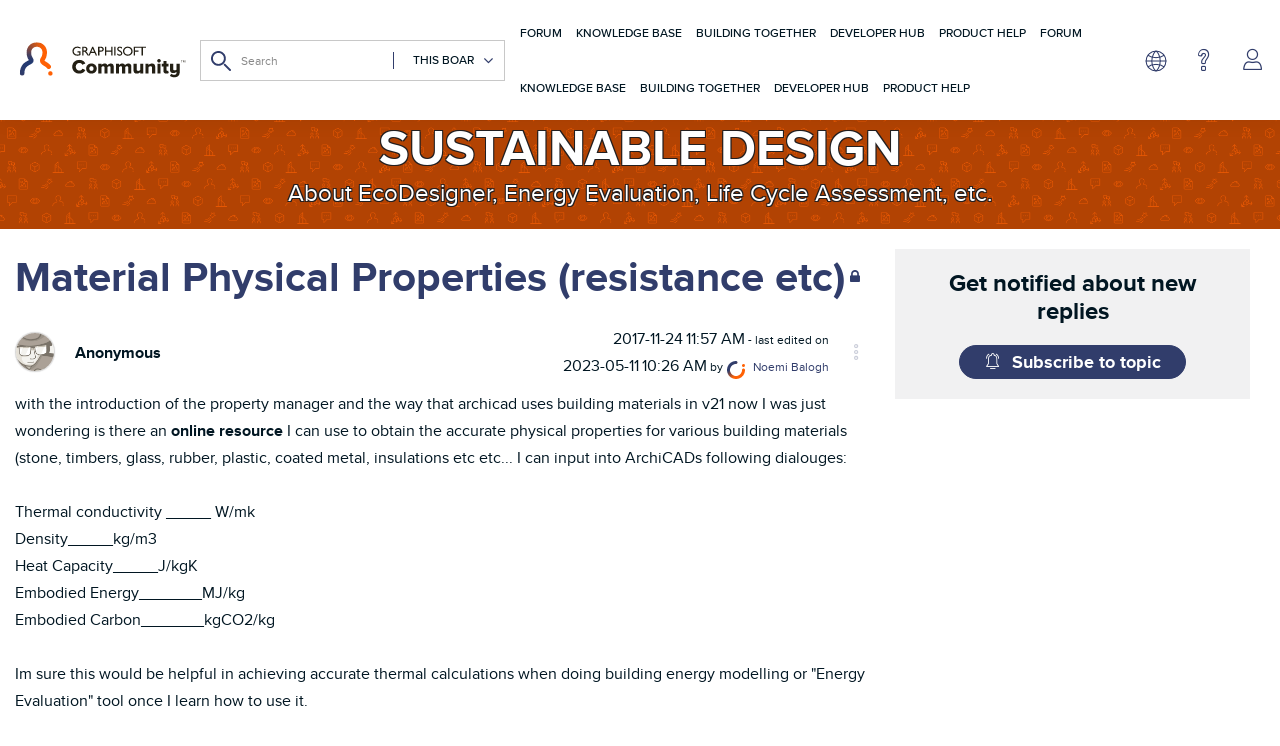

--- FILE ---
content_type: text/html; charset=UTF-8
request_url: https://community.graphisoft.com/t5/Sustainable-design/Material-Physical-Properties-resistance-etc/td-p/248651
body_size: 1953
content:
<!DOCTYPE html>
<html lang="en">
<head>
    <meta charset="utf-8">
    <meta name="viewport" content="width=device-width, initial-scale=1">
    <title></title>
    <style>
        body {
            font-family: "Arial";
        }
    </style>
    <script type="text/javascript">
    window.awsWafCookieDomainList = ['gowhw84577.lithium.com','community.graphisoft.com','forum.graphisoft.de'];
    window.gokuProps = {
"key":"AQIDAHjcYu/GjX+QlghicBgQ/7bFaQZ+m5FKCMDnO+vTbNg96AH4rNVz6su/VZEN8ZENhuRFAAAAfjB8BgkqhkiG9w0BBwagbzBtAgEAMGgGCSqGSIb3DQEHATAeBglghkgBZQMEAS4wEQQMHtBCXf9B+pJ2/29OAgEQgDukEVPElPDYSfamSrvyxPl7iEpF7msKJ+X2JcVoiD6/fFu/+yi7EHB5AmsWBhRVTr/y925s7dcBY+6fsg==",
          "iv":"A6x+SAE63wAAJdSM",
          "context":"KMUrJlDvmJcf/f4M/txDSZjKhvRXNDMoxMPm0Vao56Fa217pEn6ltMp5MossLsfy/++vZwzc4AmvoDz7ADEaExcykbP5jl8h63XBvuBnnOBSH4gCK7dg+y3m8vDcElj7FczRcGUt80u8UvI1brXCCywOtMs7Las9AKquUeYbfovUR6yXlpsMDPYiRSR0f2yhfIodFtAGrR/XfGdqbkzcii25M19oOTULHIEWVRyrJCUfa42M6b+nFsZ1+xMZsaYKySe6VU4pV02whLMD9bClBG23WqTt1pFJbODEVE8v9N/l1E9WL0avOc1gJYEiYyb6Ntd5uuSJNBA5wYSBvm/5PqPYJDYSiM/Dab0VPg4rs9PMArPHwi30pZEKx9KU5E1YSNzay7QgPeuJ20R0hGUbmv/W+uraiEg+tziL7r++"
};
    </script>
    <script src="https://bc0439715fa6.967eb88d.us-east-2.token.awswaf.com/bc0439715fa6/89b47178ebdf/dd7946344fc4/challenge.js"></script>
</head>
<body>
    <div id="challenge-container"></div>
    <script type="text/javascript">
        AwsWafIntegration.saveReferrer();
        AwsWafIntegration.checkForceRefresh().then((forceRefresh) => {
            if (forceRefresh) {
                AwsWafIntegration.forceRefreshToken().then(() => {
                    window.location.reload(true);
                });
            } else {
                AwsWafIntegration.getToken().then(() => {
                    window.location.reload(true);
                });
            }
        });
    </script>
    <noscript>
        <h1>JavaScript is disabled</h1>
        In order to continue, we need to verify that you're not a robot.
        This requires JavaScript. Enable JavaScript and then reload the page.
    </noscript>
</body>
</html>